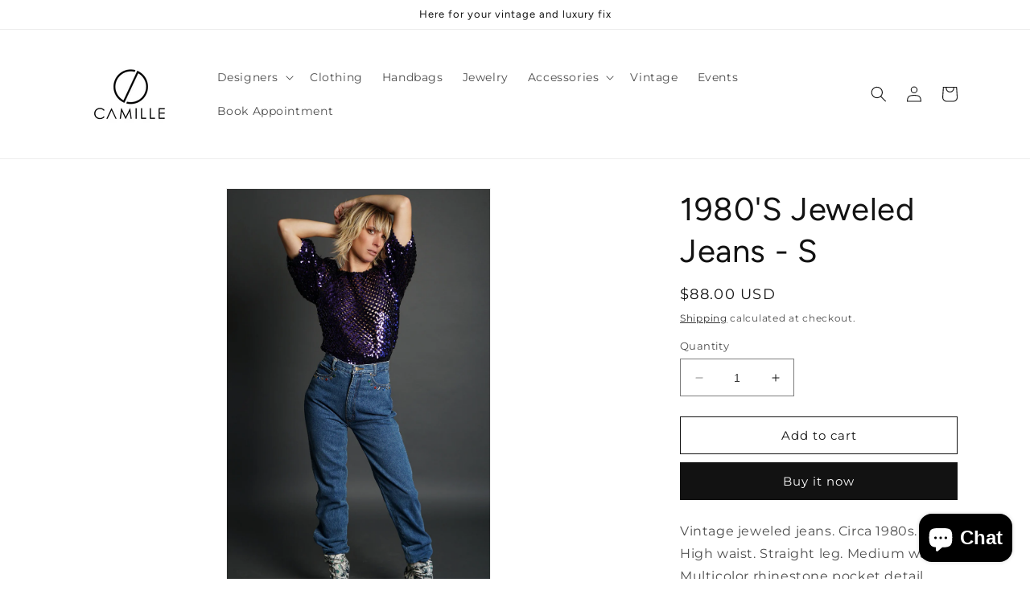

--- FILE ---
content_type: text/javascript; charset=utf-8
request_url: https://camilledesignsf.com/products/1980s-jeweled-jeans.js
body_size: 390
content:
{"id":5850266501192,"title":"1980'S Jeweled Jeans - S","handle":"1980s-jeweled-jeans","description":"\u003cp\u003eVintage jeweled jeans. Circa 1980s.  High waist. Straight leg. Medium wash. Multicolor rhinestone pocket detail. \u003c\/p\u003e\n\u003cp\u003eExcellent Vintage Condition \u003c\/p\u003e\n\u003cp\u003eDry Clean Only \u003c\/p\u003e\n\u003cp\u003eSize 2-4 \u003c\/p\u003e\n\u003cp\u003e \u003c\/p\u003e","published_at":"2020-09-30T17:34:11-07:00","created_at":"2020-09-30T17:34:11-07:00","vendor":"No Label","type":"DENIM","tags":["1980s","bling","denim","high waist","high waist jeans","jeans","vintage"],"price":8800,"price_min":8800,"price_max":8800,"available":true,"price_varies":false,"compare_at_price":null,"compare_at_price_min":0,"compare_at_price_max":0,"compare_at_price_varies":false,"variants":[{"id":36446209376328,"title":"Default Title","option1":"Default Title","option2":null,"option3":null,"sku":"","requires_shipping":true,"taxable":true,"featured_image":null,"available":true,"name":"1980'S Jeweled Jeans - S","public_title":null,"options":["Default Title"],"price":8800,"weight":91,"compare_at_price":null,"inventory_management":"shopify","barcode":"","requires_selling_plan":false,"selling_plan_allocations":[]}],"images":["\/\/cdn.shopify.com\/s\/files\/1\/0257\/6295\/5336\/products\/AirBrush_20200930095818_3e96d73e-d384-4e0d-b062-fcc3b13f019d.jpg?v=1680471021","\/\/cdn.shopify.com\/s\/files\/1\/0257\/6295\/5336\/products\/AirBrush_20200930095658_f37ccb19-5438-4ff9-980b-8461803f6910.jpg?v=1680471021"],"featured_image":"\/\/cdn.shopify.com\/s\/files\/1\/0257\/6295\/5336\/products\/AirBrush_20200930095818_3e96d73e-d384-4e0d-b062-fcc3b13f019d.jpg?v=1680471021","options":[{"name":"Title","position":1,"values":["Default Title"]}],"url":"\/products\/1980s-jeweled-jeans","media":[{"alt":null,"id":27880424669382,"position":1,"preview_image":{"aspect_ratio":0.597,"height":3264,"width":1948,"src":"https:\/\/cdn.shopify.com\/s\/files\/1\/0257\/6295\/5336\/products\/AirBrush_20200930095818_3e96d73e-d384-4e0d-b062-fcc3b13f019d.jpg?v=1680471021"},"aspect_ratio":0.597,"height":3264,"media_type":"image","src":"https:\/\/cdn.shopify.com\/s\/files\/1\/0257\/6295\/5336\/products\/AirBrush_20200930095818_3e96d73e-d384-4e0d-b062-fcc3b13f019d.jpg?v=1680471021","width":1948},{"alt":null,"id":11565039517768,"position":2,"preview_image":{"aspect_ratio":0.666,"height":2160,"width":1439,"src":"https:\/\/cdn.shopify.com\/s\/files\/1\/0257\/6295\/5336\/products\/AirBrush_20200930095658_f37ccb19-5438-4ff9-980b-8461803f6910.jpg?v=1680471021"},"aspect_ratio":0.666,"height":2160,"media_type":"image","src":"https:\/\/cdn.shopify.com\/s\/files\/1\/0257\/6295\/5336\/products\/AirBrush_20200930095658_f37ccb19-5438-4ff9-980b-8461803f6910.jpg?v=1680471021","width":1439}],"requires_selling_plan":false,"selling_plan_groups":[]}